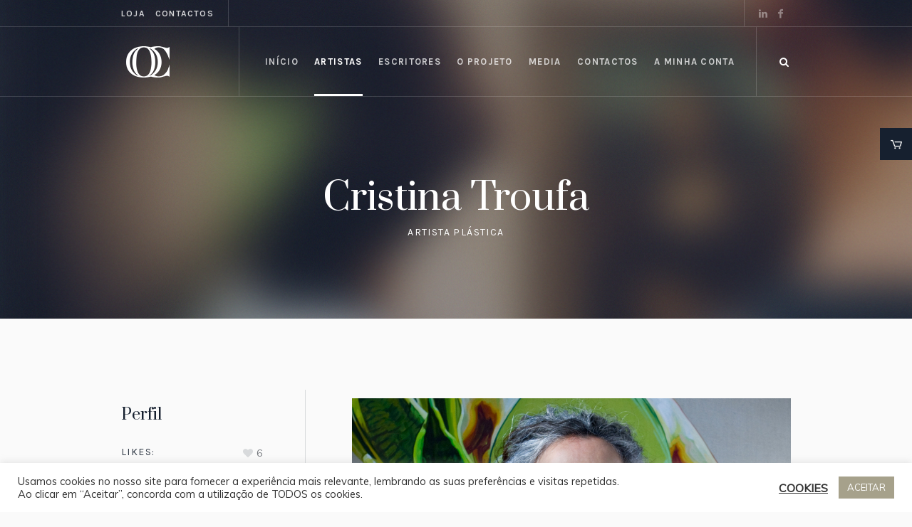

--- FILE ---
content_type: text/javascript
request_url: https://obrasdecapa.pt/wp-content/themes/galleria-metropolia/woocommerce/cmsmasters-framework/theme-style/js/jquery.plugin-script.js?ver=1.0.0
body_size: 1300
content:
/**
 * @package 	WordPress
 * @subpackage 	Galleria Metropolia
 * @version		1.0.2
 * 
 * Woocommerce Scripts
 * Created by CMSMasters
 * 
 */


"use strict";

jQuery(document).ready(function () { 
	"use strict";
	
	/* Run stars colors */
	jQuery('.cmsmasters_star_color_wrap').each(function () {
		var star_color_width = jQuery(this).data('width');

		jQuery(this).attr('style', star_color_width);
	} );
	
	setTimeout(function () { 
		if ( 
			jQuery('.cmsmasters_dynamic_cart .widget_shopping_cart_content > ul li').length != 0 && 
			jQuery('.cmsmasters_dynamic_cart .widget_shopping_cart_content > ul li').hasClass('empty') != true 
		) {
			jQuery('.cmsmasters_dynamic_cart').css( { 
				display : 		'block', 
				opacity : 		'1', 
				visibility : 	'visible' 
			} );
			jQuery('.cmsmasters_header_cart_link').addClass('active');
		}
	}, 2000);
	
	
	cmsmasters_ajax_add_to_cart();
	
	
	jQuery('.cmsmasters_add_to_cart_button').on('click', function () { 
		jQuery('.cmsmasters_dynamic_cart').css( { 
			display : 		'block', 
			opacity : 		'1', 
			visibility : 	'visible' 
		} );
		jQuery('.cmsmasters_header_cart_link').addClass('active');
	} );
	
	
	jQuery('body').on('added_to_cart', update_dynamic_cart);
} );


jQuery(document).ready(function () { 
	cmsmasters_ajax_add_to_cart();
	
	
	jQuery('body').on('added_to_cart', update_dynamic_cart);
	
	
	// Mobile Hover Products in Shop Page
	jQuery('.touch .cmsmasters_product .cmsmasters_product_img').on('click', function() { 
		jQuery('*:not(this)').removeClass('cmsmasters_mobile_hover');
		
		
		jQuery(this).addClass('cmsmasters_mobile_hover');
	} );
	
	
	// Add Class to Current Tab
	jQuery('.cmsmasters_woo_tabs > .cmsmasters_tabs_list > .cmsmasters_tabs_list_item:first-child').addClass('current_tab');
	jQuery('.cmsmasters_woo_tabs > .cmsmasters_tabs_wrap > .cmsmasters_tab:first-child').addClass('active_tab');
	
	
	jQuery(window).scroll(function () {
		if( jQuery('.footer_copyright').length && ( jQuery(this).scrollTop() + jQuery(this).height() ) > jQuery('.footer_copyright').offset().top) {
			jQuery('.woocommerce-store-notice').css({'position' : 'relative'});
		} else {
			jQuery('.woocommerce-store-notice').css({'position' : 'fixed'});
		}
	} );
} );


var cmsmasters_added_product = {};


function cmsmasters_ajax_add_to_cart() {
	"use strict";
	
	jQuery('.cmsmasters_add_to_cart_button').on('click', function() {	
		var productInfo = jQuery(this).closest('.cmsmasters_product'), 
			productAmount = productInfo.find('.price > .amount, .price > ins > .amount').text(), 
			addedToCart = productInfo.find('.added_to_cart'), 
			product = {};
		
		
		product.name = productInfo.find('.cmsmasters_product_title a').text();
		
		product.price = productAmount.replace(cmsmasters_woo_script.currency_symbol, '');
		
		product.image = productInfo.find('.cmsmasters_product_img img');
		
		
		addedToCart.addClass('cmsmasters_to_show');
		
		
		if (product.image.length) {
			/* Dynamic Cart Update Img Src */
			var str = product.image.get(0).src, 
				ext = /(\..{3,4})$/i.exec(str), 
				extLength = ext[1].length, 
				url = str.slice(0, -extLength), 
				newURL = /(-\d{2,}x\d{2,})$/i.exec(url), 
				newSize = '-' + cmsmasters_woo_script.thumbnail_image_width + 'x' + cmsmasters_woo_script.thumbnail_image_height, 
				buildURL = '';
			
			
			if (newURL !== null) {
				buildURL += url.slice(0, -newURL[1].length) + newSize + ext[1];
			} else {
				buildURL += url + ext[1];
			}
			
			
			product.image = '<img class="cmsmasters_added_product_info_img" src="' + buildURL + '" />';
		}
		
		
		cmsmasters_added_product = product;
	} );
}


function update_dynamic_cart(event) { 
	"use strict";
	
	var product = jQuery.extend( { 
		name : 		'', 
		image : 	'' 
	}, cmsmasters_added_product);
	
	
	if (typeof event != 'undefined') {
		var cart_button = jQuery('.cmsmasters_dynamic_cart .cmsmasters_dynamic_cart_button'), 
			template = jQuery( 
				'<div class="cmsmasters_added_product_info">' + 
					product.image + 
					'<span class="cmsmasters_added_product_info_text">' + product.name + '</span>' + 
				'</div>' 
			);
		
		
		jQuery(event.currentTarget).find('a.cmsmasters_to_show').removeClass('cmsmasters_to_show').addClass('cmsmasters_visible');
		
		
		template.appendTo('.cmsmasters_dynamic_cart').css('visibility', 'visible').animate( { 
			marginTop : '20px', 
			opacity : 	1 
		}, 500);
		
		
		template.on('mouseenter cmsmasters_hide', function () { 
			template.animate( { 
				marginTop :	0, 
				opacity : 	0 
			}, 500, function () { 
				template.remove();
			} );
		} );
		
		
		setTimeout(function () { 
			template.trigger('cmsmasters_hide');
		}, 2000);
	}
}

